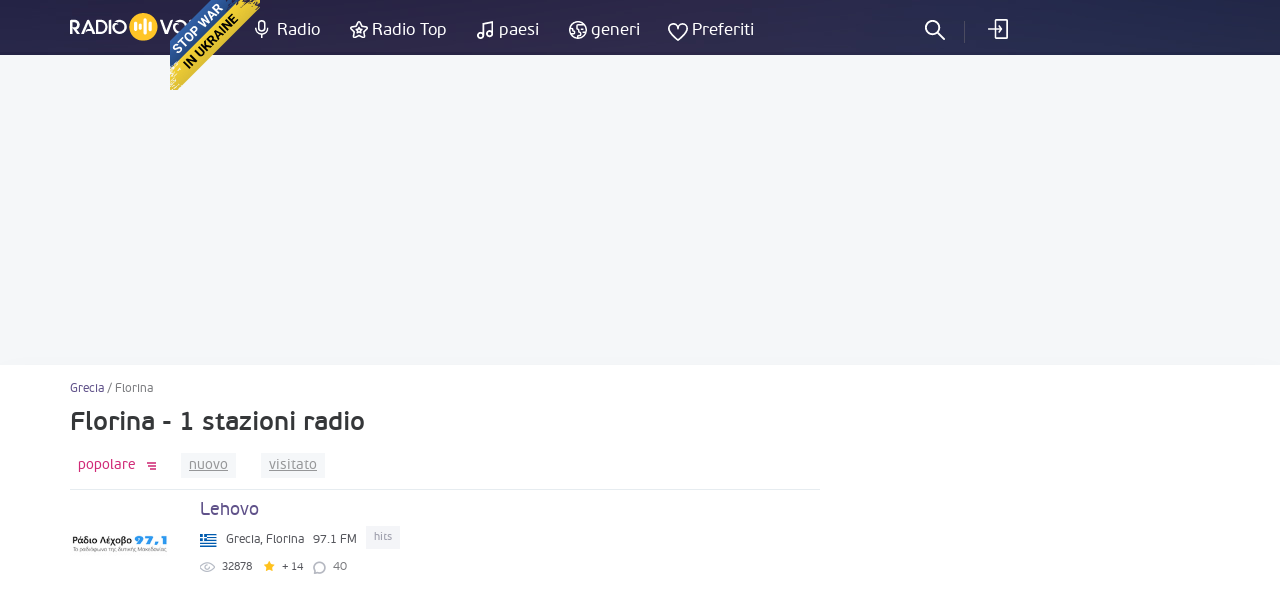

--- FILE ---
content_type: text/html; charset=UTF-8
request_url: https://radiovolna.net/it/greece/florina/
body_size: 5216
content:
<!DOCTYPE html>
<html lang="it">
<head>
    <meta charset="UTF-8">
    <meta name="viewport" content="width=device-width, initial-scale=1">
    <meta http-equiv="X-UA-Compatible" content="IE=edge"/>
    <meta name="HandheldFriendly" content="true"/>
    <meta name="MobileOptimized" content="480"/>
    <meta name="PalmComputingPlatform" content="true"/>
    <link rel="icon" href="/favicon.ico" type="image/x-icon"/>
    <link rel="apple-touch-icon" href="/img/ios_favicon.png"/>
    <link rel="apple-touch-icon" sizes="57x57" href="/img/apple-touch-icon-57x57.png"/>
    <link rel="apple-touch-icon" sizes="60x60" href="/img/apple-touch-icon-60x60.png"/>
    <link rel="apple-touch-icon" sizes="72x72" href="/img/apple-touch-icon-72x72.png"/>
    <link rel="apple-touch-icon" sizes="76x76" href="/img/apple-touch-icon-76x76.png"/>
    <link rel="apple-touch-icon" sizes="114x114" href="/img/apple-touch-icon-114x114.png"/>
    <link rel="apple-touch-icon" sizes="120x120" href="/img/apple-touch-icon-120x120.png"/>
    <link rel="apple-touch-icon" sizes="144x144" href="/img/apple-touch-icon-144x144.png"/>
    <link rel="apple-touch-icon" sizes="152x152" href="/img/apple-touch-icon-152x152.png"/>
    <link rel="apple-touch-icon" sizes="180x180" href="/img/apple-touch-icon-180x180.png"/>
    <link rel="icon" type="image/png" href="/img/favicon-32x32.png" sizes="32x32"/>
    <link rel="icon" type="image/png" href="/img/favicon-194x194.png" sizes="194x194"/>
    <link rel="icon" type="image/png" href="/img/favicon-96x96.png" sizes="96x96"/>
    <link rel="icon" type="image/png" href="/img/android-chrome-192x192.png" sizes="192x192"/>
    <link rel="icon" type="image/png" href="/img/favicon-16x16.png" sizes="16x16"/>
    <meta property="og:site_name" content="RadioVolna.net"/>
    <link rel="alternate" href="https://radiovolna.net/greece/florina/" hreflang="ru"/>
    <link rel="alternate" href="https://radiovolna.net/pl/greece/florina/" hreflang="pl"/>
    <link rel="alternate" href="https://radiovolna.net/de/greece/florina/" hreflang="de"/>
    <link rel="alternate" href="https://radiovolna.net/en/greece/florina/" hreflang="en"/>
    <link rel="alternate" href="https://radiovolna.net/fr/greece/florina/" hreflang="fr"/>
    <link rel="alternate" href="https://radiovolna.net/it/greece/florina/" hreflang="it"/>
    <link rel="alternate" href="https://radiovolna.net/es/greece/florina/" hreflang="es"/>
    <link rel="alternate" href="https://radiovolna.net/pt/greece/florina/" hreflang="pt"/>
    <link rel="alternate" href="https://radiovolna.net/tr/greece/florina/" hreflang="tr"/>
    <link rel="alternate" href="https://radiovolna.net/nl/greece/florina/" hreflang="nl"/>
    <link rel="alternate" href="https://radiovolna.net/greece/florina/" hreflang="x-default"/>
    <link rel="preload" href="https://images.radiovolna.net/fonts/pfbeausanspro-sebold-webfont.woff2"
          as="font" crossorigin/>
    <link rel="preload" href="https://images.radiovolna.net/fonts/pfbeausanspro-reg-webfont.woff2"
          as="font" crossorigin/>
    <link rel="preload" href="https://images.radiovolna.net/fonts/pfbeausanspro-book-webfont.woff2"
          as="font" crossorigin/>
    <link rel="preload" href="https://images.radiovolna.net/fonts/pfbeausanspro-light-webfont.woff2"
          as="font" crossorigin/>
    <link rel="preload" href="https://images.radiovolna.net/fonts/pfbeausanspro-bold-webfont.woff2"
          as="font" crossorigin/>
    <link rel="preconnect" href="//images.radiovolna.net/_files/">
    <link rel="preconnect" href="//pagead2.googlesyndication.com">
    <link rel="preconnect" href="//www.google-analytics.com">
    <link rel="preconnect" href="//www.googletagservices.com">
    <link rel="preconnect" href="//googleads.g.doubleclick.net">
    <link rel="preconnect" href="//securepubads.g.doubleclick.net">
    <meta name="csrf-param" content="_csrf_frontend">
<meta name="csrf-token" content="129tuUnIIrCeRYX3F0-EmfB1-eDAbeQWlMyqqACvyHu4Qh32ea8T-dgAsMVnBLHGgjmAqvFUs3Gkg-HZROWEHw==">
    <title>Florina Ascolta la radio online gratuitamente</title>
    <a href="https://u24.gov.ua/" class="em-ribbon" style="position: fixed; left: 170px; top: 0; width: 90px; height: 90px; background: url('http://stfalcon.github.io/stopwar/img/stop-war-in-ukraine.png'); z-index: 2013; border: 0;" title="Do something to stop this war! Russians are killing our children and civilians!" target="_blank"></a>
<script async src="https://pagead2.googlesyndication.com/pagead/js/adsbygoogle.js?client=ca-pub-5055131182514317"
     crossorigin="anonymous"></script>    <meta name="description" content="Florina - Ascolta la radio su Internet online gratuitamente. Più di 1 stazioni radio da tutto il mondo.">
<link href="https://radiovolna.net/it/greece/florina/" rel="canonical">
<link href="/css/bootstrap.min.css" rel="stylesheet">
<link href="/css/style.css" rel="stylesheet">
<link href="/css/responsive.css" rel="stylesheet">
<link href="/css/lity.min.css" rel="stylesheet"></head>
<body>
<script type="application/ld+json">
    {
        "@context": "http://schema.org",
        "@type": "WebSite",
        "name": "RadioVolna",
        "url": "https://radiovolna.net"
    }

</script>
<header class="header">
    <div class="container">
        <div class="row">
            <div class="col-lg-12 col-md-12">
                <div class="logo">
                    <a href="/it/"><img src="/img/logo.svg" alt="RadioVolna.net"
                                                                            title="RadioVolna.net"></a>
                </div>
                <nav class="submenu">
                    <ul class="top_radio">
                        <li>
                            <a href="/it/radio/">Radio</a>
                        </li>
                        <li>
                            <a href="/it/top-radio/">Radio Top</a>
                        </li>
                    </ul>
                    <ul class="music_country_genre">
                        <li>
                            <a href="/it/countries/">paesi</a>
                        </li>
                        <li>
                            <a href="/it/genre/">generi</a>
                        </li>
                    </ul>
                    <ul class="favorites">
                                                    <li>
                                <a data-window="window-reg" href="#"
                                   class="btn-window">Preferiti</a>
                            </li>
                        
                    </ul>
                                            <ul class="cab cab-search">
                            <li class="search-button">
                                <a href="#" class="search-open btn-window"></a>
                            </li>
                        </ul>
                        <ul class="log signin">
                            <li>
                                <a data-window="window-reg" href="#"
                                   class="btn-window">
                                    Entra                                </a>
                            </li>
                        </ul>
                                        <div class="menu-icon-wrapper">
                        <div class="menu-icon"></div>
                    </div>
                </nav>
                <form class="search-form" action="/it/search.html" method="post"
                      style="display: none;">
                    <input type="hidden" name="_csrf_frontend"
                           value="129tuUnIIrCeRYX3F0-EmfB1-eDAbeQWlMyqqACvyHu4Qh32ea8T-dgAsMVnBLHGgjmAqvFUs3Gkg-HZROWEHw==">
                    <div class="search-wrap" style="display: block">
                        <input type="text"
                               placeholder="Ricerca"
                               name="word">
                        <div class="search-result">
                            <p>Stazioni radio</p>
                            <div class="items" data-name="list-stations"></div>
                        </div>
                        <a class="search-close" href="#"></a>
                    </div>
                </form>
            </div>
        </div>
    </div>
</header>
<main>
    <aside>
        <div class="margin-bottom-55"></div>
                <div class="margin-bottom-25" style="text-align: center">
            <center><ins class="adsbygoogle"
     style="display:block"
     data-ad-client="ca-pub-5055131182514317"
     data-ad-slot="4146366402"
     data-ad-format="auto"
     data-full-width-responsive="true"></ins>
<script>
     (adsbygoogle = window.adsbygoogle || []).push({});
</script>
</center>


        </div>
    </aside>
    <div class="wrapper">
        <div class="wrapper-header no-line">
    <div class="container">
        <div class="path">
            <div class="path" itemscope itemtype="http://schema.org/BreadcrumbList">
                <span itemprop='itemListElement' itemscope itemtype='http://schema.org/ListItem'>
                                <a itemprop='item' href='/it/greece/'><span itemprop='name'>Grecia</span> </a> <meta itemprop='position' content='1'/> </span> / <span itemprop='itemListElement' itemscope itemtype='http://schema.org/ListItem'>
                                <span itemprop='name'>Florina</span> <meta itemprop='position' content='2'/> </span>            </div>
        </div>
        <div class="wrapper-header-title">
            <h1>Florina - 1 stazioni radio</h1>
        </div>

    </div>
</div>
<div class="container">
    <div class="row">
        <div class="col-md-8" data-name="listWrapper" data-page="0" data-append=".radio-stations"
             data-url="/greece/florina/"
             data-order="desc">
            

            <div class="sort">
                <ul class="ul-reset tabs" data-name="sorting-type">
    <li class="active desc" data-sorting="rating">
        <a href="#">
            popolare        </a>
    </li>
    <li class=" desc" data-sorting="date_create"><a
                href="#">nuovo</a></li>
    <li class=" desc" data-sorting="views"><a
                href="#">visitato</a>
    </li>
    </ul>
            </div>
            <div class="radio-stations">    <div class="item">
        <div class="row">
            <div class="col-sm-12">
                <a href="/it/3422-radio-lehovo-971.html">
                    <div class="figure-radio-stations">
                                                    <img src="https://images.radiovolna.net/_files/images/stations/3422/upx15a23ed10df74a095824254.jpg"
                                 alt="Lehovo"
                                 decoding="async"/>
                                            </div>
                    <div class="item-body" data-name="item-info" data-item-id="3422">
                        <div class="item-title">
                            Lehovo                        </div>

                        <div class="item-country">
                            <img src="/img/countries/gr.svg"
                                 alt="Grecia"
                                 title="Grecia"
                                 loading="lazy">
                            <span>Grecia, Florina </span>
                            <span>97.1 FM</span>
                            <span class="item-tags">
                                                            <span>
                            hits                        </span>
                            
                        </span>
                        </div>
                        <div class="params">
                            <ul class="ul-reset">
                                <li title="in preferiti">
                                    <i class="icon-view"></i>
                                    <span>
                                    32878                                </span>
                                </li>
                                <li title="valutazione">
                                    <i class="icon-star"></i>
                                    <span>+ 14</span>
                                </li>
                                <li class="comments-count"
                                    title="Commenti">
                                    40                                </li>
                            </ul>
                        </div>
                        <div class="item-song" data-name="station-current-song">

                        </div>
                    </div>
                </a>
            </div>
        </div>
    </div>
            </div>
            <div class="block_3"></div>
                    </div>
        <div class="col-md-4">
            <div class="banner">
                <div class="block_2"><ins class="adsbygoogle"
     style="display:block"
     data-ad-client="ca-pub-5055131182514317"
     data-ad-slot="5708636188"
     data-ad-format="auto"
     data-full-width-responsive="true"></ins>
<script>
     (adsbygoogle = window.adsbygoogle || []).push({});
</script></div>
            </div>
                                            </div>
    </div>
</div>
    </div>
</main>
<footer class="footer">
    <div class="container">
        <div class="row">
            <div class="col-sm-6">
                <div class="info">
                    <img src="/img/logo.svg" alt="RadioVolna.net" title="RadioVolna.net"><br>
                    <p>Catalogo delle stazioni radio, le playlist, la musica e gli artisti</p>
                </div>
                <div class="lang">
                    <a href="#" class="link-lang"><span>Italiano</span> <i
                                class="arr-down"></i></a>
                    <ul class="ul-reset">
                                                    <li>
                                <a href="/greece/florina/"><span>Русский</span></a>
                            </li>
                                                                            <li>
                                <a href="/en/greece/florina/"><span>English</span></a>
                            </li>

                                                    <li>
                                <a href="/pl/greece/florina/"><span>Polski</span></a>
                            </li>

                                                    <li>
                                <a href="/fr/greece/florina/"><span>Français</span></a>
                            </li>

                                                    <li>
                                <a href="/de/greece/florina/"><span>Deutsch</span></a>
                            </li>

                                                    <li>
                                <a href="/es/greece/florina/"><span>Español</span></a>
                            </li>

                                                    <li>
                                <a href="/pt/greece/florina/"><span>Português</span></a>
                            </li>

                                                    <li>
                                <a href="/tr/greece/florina/"><span>Türk</span></a>
                            </li>

                                                    <li>
                                <a href="/nl/greece/florina/"><span>Nederlands</span></a>
                            </li>

                                            </ul>
                </div>
                <div class="soc">
                    <a href="https://www.facebook.com/RadioVolnaNet/" target="_blank"><img
                                src="https://images.radiovolna.net/img/icon-fb-2.png"
                                alt="Facebook"
                                title="Facebook"></a>
                    <a href="https://play.google.com/store/apps/details?id=com.awcoding.volna.radiovolna"
                       target="_blank" style="margin-left: 15px">
                        <img src="/img/google-play.svg" alt="Google play" style="max-width: 140px !important;">
                    </a>
                </div>
            </div>
            <div class="col-sm-3 col-xs-6">
                <nav class="menu">
                    <div class="menu-title">Informazioni sul sito</div>
                    <ul class="ul-reset">
                        <li>
                            <a href="/it/terms.html">
                                Chi siamo                            </a>
                        </li>
                        <li>
                            <a href="/it/privacy.html">
                                Privacy Policy                            </a>
                        </li>
                        <li>
                            <a href="/it/faq.html">
                                FAQ                            </a>
                        </li>
                    </ul>
                </nav>
            </div>
            <div class="col-sm-3 col-xs-6">
                <nav class="menu">
                    <div class="menu-title">menu del sito</div>
                    <ul class="ul-reset">
                        <li>
                            <a href="/it/user-radio.html">
                                Aggiungi radio                            </a>
                        </li>
                        <li>
                            <a href="/it/contacts.html">
                                contatti                            </a>
                        </li>
                        <li>
                            <a href="/it/search-track.html">
                                Radio Ricerca per brano                            </a>
                        </li>
                        <li><a href="/it/radio_stations/embed/index.html">
                                Radio sul tuo sito                            </a>
                        </li>
                    </ul>
                </nav>
            </div>
        </div>
        <div class="copyright">
            <div class="row">
                <div class="col-md-9">
                    <!--LiveInternet counter-->
                    <script type="text/javascript">
                        new Image().src = "//counter.yadro.ru/hit?r" +
                            escape(document.referrer) + ((typeof (screen) == "undefined") ? "" :
                                ";s" + screen.width + "*" + screen.height + "*" + (screen.colorDepth ?
                                screen.colorDepth : screen.pixelDepth)) + ";u" + escape(document.URL) +
                            ";" + Math.random();</script>
                    <!--/LiveInternet-->
                    <span><b>&copy; 2013-2026</b> Ascoltare la radio online - Radiovolna.net</span>
                </div>
            </div>
        </div>
    </div>
    <a href="#" class="btn-up"></a>
</footer>
    <div class="window" id="window-reg">
        <div class="window-inner">
            <div class="window-title">
                <i class="icon-reg"></i>
                <span>registrazione</span>
                <p>Salva le tue stazioni radio preferite e di trasmissione, aggiungere ai preferiti</p>
            </div>
            <div class="soc" data-name="list-networks-wrapper"
                 data-url="/site/soclogin.html">
                <a href="#" data-network-name="vk"><img
                            src="/img/networks/vk.svg" alt="Vk" data-provider="vkontakte"
                            title="Vk"></a>
                <a href="#"><img src="/img/networks/facebook.svg" data-provider="facebook"
                                 alt="Facebook" title="Facebook"></a>
                <a href="#"><img src="/img/networks/google.svg" data-provider="google" alt="Google+"
                                 title="Google+"></a>
                <a href="#"><img src="/img/networks/mailru.svg" data-provider="mailru" alt="Mail.ru"
                                 title="Mail.ru"></a>
                <a href="#"><img src="/img/networks/ok.svg" data-provider="odnoklassniki" alt="Odnoklassniki"
                                 title="Odnoklassniki"></a>
                <a href="#"><img src="/img/networks/yahoo.svg" data-provider="yahoo" alt="Yahoo"
                                 title="Yahoo"></a>
                <a href="#"><img src="/img/networks/yandex.svg" data-provider="yandex" alt="Yandex"
                                 title="Yandex"></a>
            </div>
            <a href="#" class="btn-close"></a>
        </div>
    </div>
<div id="ajax-loader" style="display: none;"><img src="https://images.radiovolna.net/img/76.gif"
                                                  alt="Loading" title="Loading"></div>

<script>
    var currentLang = 'it';
</script>
<script>
    (function (i, s, o, g, r, a, m) {
        i['GoogleAnalyticsObject'] = r;
        i[r] = i[r] || function () {
            (i[r].q = i[r].q || []).push(arguments)
        }, i[r].l = 1 * new Date();
        a = s.createElement(o),
            m = s.getElementsByTagName(o)[0];
        a.async = 1;
        a.src = g;
        m.parentNode.insertBefore(a, m)
    })(window, document, 'script', 'https://www.google-analytics.com/analytics.js', 'ga');

    ga('create', 'UA-85221890-1', 'auto');
    ga('send', 'pageview');

</script>
<script src="/js/jquery-3.1.1.min.js"></script>
<script src="/js/common-frontend.js"></script>
<script src="/js/common.js"></script>
<script src="/js/lity.min.js"></script>
<script src="https://images.radiovolna.net/js/user/auth_register.js"></script></body>
</html>


--- FILE ---
content_type: text/html; charset=utf-8
request_url: https://www.google.com/recaptcha/api2/aframe
body_size: 268
content:
<!DOCTYPE HTML><html><head><meta http-equiv="content-type" content="text/html; charset=UTF-8"></head><body><script nonce="Sg7py_Y052sEqQEUjL1wMQ">/** Anti-fraud and anti-abuse applications only. See google.com/recaptcha */ try{var clients={'sodar':'https://pagead2.googlesyndication.com/pagead/sodar?'};window.addEventListener("message",function(a){try{if(a.source===window.parent){var b=JSON.parse(a.data);var c=clients[b['id']];if(c){var d=document.createElement('img');d.src=c+b['params']+'&rc='+(localStorage.getItem("rc::a")?sessionStorage.getItem("rc::b"):"");window.document.body.appendChild(d);sessionStorage.setItem("rc::e",parseInt(sessionStorage.getItem("rc::e")||0)+1);localStorage.setItem("rc::h",'1769168420355');}}}catch(b){}});window.parent.postMessage("_grecaptcha_ready", "*");}catch(b){}</script></body></html>

--- FILE ---
content_type: image/svg+xml
request_url: https://radiovolna.net/img/music.svg
body_size: 409
content:
<svg xmlns="http://www.w3.org/2000/svg" width="17.81" height="20" viewBox="0 0 17.81 20">
  <defs>
    <style>
      .cls-1 {
        fill: #fff;
        fill-rule: evenodd;
      }
    </style>
  </defs>
  <path class="cls-1" d="M1256.12,15.376V25.62a3.954,3.954,0,1,0,1.98,3.424V17l7.92-1.582v8.227a3.954,3.954,0,1,0,1.98,3.424V13Zm-1.98,15.646a1.978,1.978,0,1,1,1.98-1.978A1.982,1.982,0,0,1,1254.14,31.022Zm9.9-1.978a1.978,1.978,0,1,1,1.98-1.978A1.982,1.982,0,0,1,1264.04,29.044Z" transform="translate(-1250.19 -13)"/>
</svg>
